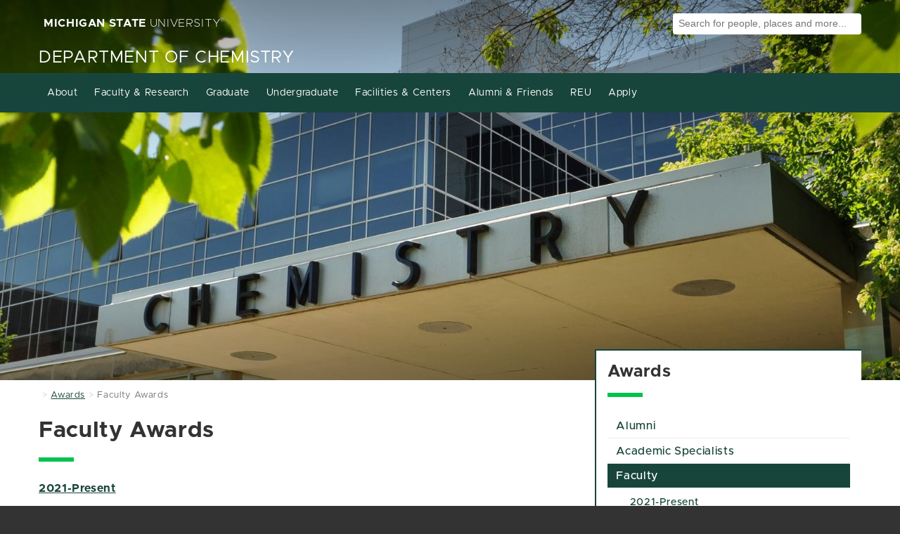

--- FILE ---
content_type: text/html; charset=utf-8
request_url: https://www.chemistry.msu.edu/awards/FacultyAwards/index.aspx
body_size: 8985
content:
<!DOCTYPE HTML><html lang="en">
   <head>
      <meta charset="UTF-8">
      <meta http-equiv="x-ua-compatible" content="ie=edge">
      <title>Faculty Awards</title>
      <link rel="canonical" href="https://www.chemistry.msu.edu/awards/FacultyAwards/index.aspx">
      <meta name="viewport" content="width=device-width, initial-scale=1, shrink-to-fit=no">
      

    <!-- Theme CSS shared by all sites -->
    <link id="siteCSS" rel="stylesheet" href="https://template.natsci.msu.edu/_resources/css/natsci-mura-cssgrid_v1_omnicms.min.css?date=4-3-2024">

    <!-- There needs to be a site property to include a custom CSS file per site. -->
    <!-- <link rel="stylesheet" href="Information%20Page_files/natsciCustomCSS.css"> -->

<style>
.newsListing__item .summary {
	overflow: hidden;
	white-space: normal;
	text-overflow: ellipsis;
	-webkit-line-clamp: 4;
	-webkit-box-orient: vertical;
	display: -webkit-box;
}
	
	.newsListing img{
		border-radius: 0 !important;
	}
	
	.newsListing__item{
		border: none;
		margin: 0;
	}
 .newsListing__item .image{
	float: none;
	padding: 0;
}
 .newsListing__item img{
  max-width: 100% !important;
  width: 100%;
}	
.mura-index.newsListing > div {
	display: grid;
	gap: 1rem;
	grid-template-columns: repeat(auto-fill, minmax(300px, 1fr));
}

.newsListing__item .date.releaseDate {
	font-size: 1.2rem;
	margin: 1rem 0;
}
	
.newsListing__item 	.title {
	font-size: 2rem;
	line-height: 2rem;
	margin: 1rem 0;
}
.newsListing__item .title a {
	text-decoration: none;
}
	.newsListing__item .title a:hover,
	.newsListing__item .title a:focus{
	text-decoration: underline;
}

	.newsListing__item .tags {
		display: none;
	}
</style>

    <!-- Theme JS shared by all sites -->
    <script src="https://template.natsci.msu.edu/_resources/js/natsci-mura-cssgrid_v1_omnicms.min.js" defer="defer"></script>

    <!-- System Alert -->
    <script src="https://template.natsci.msu.edu/_resources/js/systemAlert.js" defer="defer"></script>

    <!-- There needs to be a site property to include a custom JS file per site. -->
    <!-- <script src="Information%20Page_files/natsciCustomJS.js" defer="defer"></script> -->

	<!-- Ping Pixel Code -->
	<script async="async" src="https://explore.msu.edu/ping">/**/</script>

    <!-- Favicon-->
    <link rel="shortcut icon" href="https://template.natsci.msu.edu/_resources/images/favicon.ico">
    <!--
MMMMMMMMMMMMMMMMMMMMMMMMMMMMMMMMMMMMMMMMMMMMMMMMMMMMMMMMMMMMMMMMMMMMMMMMMMMMMMMMMMMMMMMMMMMMMMMMMMMM
MMMMMMMMMMMMMMMMMMMMMMMMMMMMMMMMMMMMMMMMMMMMMMWXK0OkxxddddddxkO0KNWMMMMMMMMMMMMMMMMMMMMMMMMMMMMMMMMM
MMMMMMMMMMMMMMMMMMMMMMMMMMMMMMMMMMMMMMMMWNKkdl:;'..............',;coxOXWMMMMMMMMMMMMMMMMMMMMMMMMMMMM
MMMMMMMMMMMMMMMMMMMMMMMMMMMMMMMMMMMMMWKxl;'...........................,oXMMMMMMMMMMMMMMMMMMMMMMMMMMM
MMMMMMMMMMMMMMMMMMMMMMMMMMMMMMMMMMW0d:'...............................'dNMMMMMMMMMMMMMMMMMMMMMMMMMMM
MMMMMMMMMMMMMMMMMMMMMMMMMMMMMMMMNkc'.................................'dNMMMMMMMMMMMMMMMMMMMMMMMMMMMM
MMMMMMMMMMMMMMMMMMMMMMMMMMMMMMNx:..................'',,,,,''........'oNMMMMMMMMMMMMMMMMMMMMMMMMMMMMM
MMMMMMMMMMMMMMMMMMMMMMMMMMMMWO:.............,:ldkkOO0OOOOOOOOkxdl:,'oXMMMMMMMMMMMMMMMMMMMMMMMMMMMMMM
MMMMMMMMMMMMMMMMMMMMMMMMMMMXo'..........,cdkOOXXdc:kXo,,;lx0XWMMMNK0NMMMMMMMMMMMMMMMMMMMMMMMMMMMMMMM
MMMMMMMMMMMMMMMMMMMMMMMMMMXl.........':xOk00c.o0c..dKc'lONMMMMMMMMMMMMMMMMMMMMMMMMMMMMMMMMMMMMMMMMMM
MMMMMMMMMMMMMMMMMMMMMMMMMNo........'ck0Kk,,xk,,kd'.d0coNMMMMMMMMMMMMMMMMMMMMMMMMMMMMMMMMMMMMMMMMMMMM
MMMMMMMMMMMMMMMMMMMMMMMMWk,.......;kXk;;dx:,dx:o0do0XOXMMMMMMMMMMMMMMMMMMMMMMMMMMMMMMMMMMMMMMMMMMMMM
MMMMMMMMMMMMMMMMMMMMMMMMXc.......c0kodxl;:xddKXKKOkkxxxxkO0XNMMMMMMMMMMMMMMMMMMMMMMMMMMMMMMMMMMMMMMM
MMMMMMMMMMMMMMMMMMMMMMMMO,......lKXkl::oxdONXko:,.........',:lxKWMMMMMMMMMMMMMMMMMMMMMMMMMMMMMMMMMMM
MMMMMMMMMMMMMMMMMMMMMMMMk'.....cK0ccooooONXx;..................'cONMMMMMMMMMMMMMMMMMMMMMMMMMMMMMMMMM
MMMMMMMMMMMMMMMMMMMMMMMMk'....'kN0dddoxXW0:......................'c0WMMMMMMMMMMMMMMMMMMMMMMMMMMMMMMM
MMMMMMMMMMMMMMMMMMMMMMMMO,....;0K:':okNWO;.........................;OWMMMMMMMMMMMMMMMMMMMMMMMMMMMMMM
MMMMMMMMMMMMMMMMMMMMMMMMK:....;0O;l0NWMK:...........................;0MMMMMMMMMMMMMMMMMMMMMMMMMMMMMM
MMMMMMMMMMMMMMMMMMMMMMMMNo....,O0kNMMMMx'.....................,;:;,..cKMMMMMMMMMMMMMMMMMMMMMMMMMMMMM
MMMMMMMMMMMMMMMMMMMMMMMMM0;....dNWMMMMWx'..................'cOXNNNKkc'lXMMMMMMMMMMMMMMMMMMMMMMMMMMMM
MMMMMMMMMMMMMMMMMMMMMMMMMWd'...cXMMMMMMO,...................:d0XWWMMNd,oNMMMMMMMMMMMMMMMMMMMMMMMMMMM
MMMMMMMMMMMMMMMMMMMMMMMMMMK:...;0MMMMMMNl.....................';:clOWXc.lXMMMMMMMMMMMMMMMMMMMMMMMMMM
MMMMMMMMMMMMMMMMMMMMMMMMMMWx'..,OMMMMMMMO,.........................dWNl..:0WMMMMMMMMMMMMMMMMMMMMMMMM
MMMMMMMMMMMMMMMMMMMMMMMMMMM0;..;0MMMMMMMNl.........................dWWKOxdkNMMMMMMMMMMMMMMMMMMMMMMMM
MMMMMMMMMMMMMMMMMMMMMMMMMMMK:..lNMMMMMMMMx'........................lNMMMMMMMMMMMMMMMMMMMMMMMMMMMMMMM
MMMMMMMMMMMMMMMMMMMMMMMMMMM0;.;OMMMMMMMMWx'..........''............cXMMMMMMMMMMMMMMMMMMMMMMMMMMMMMMM
MMMMMMMMMMMMMMMMMMMMMMMMMMNd.,kWMMMMMMMMXl...';:lddxO00x:'.........;0MMMMMMMMMMMMMMMMMMMMMMMMMMMMMMM
MMMMMMMMMMMMMMMMMMMMMMMMMNd;c0WMMMMMMMMMXkdkOKXWMMMMMMMMN0d:'......'xWMMMMMMMMMMMMMMMMMMMMMMMMMMMMMM
MMMMMMMMMMMMMMMMMMMMMMMMNOx0NMMMMMMMMMMMMMMMMMMMMMMMMMMMMMMWKxl,....cXMMMMMMMMMMMMMMMMMMMMMMMMMMMMMM
MMMMMMMMMMMMMMMMMMMMMMMMMMMMMMMMMMMMMMMMMMMMMMMMMMMMMMMMMMMMMMWXOdc,,OMMMMMMMMMMMMMMMMMMMMMMMMMMMMMM
MMMMMMMMMMMMMMMMMMMMMMMMMMMMMMMMMMMMMMMMMMMMMMMMMMMMMMMMMMMMMMMMMMWXOKMMMMMMMMMMMMMMMMMMMMMMMMMMMMMM
WWWWWWWWWWWWWWWWWWWWWWWWWWWWWWWWWWWWWWWWWWWWWWWWWWWWWWWWWWWWWWWWWWWWWWWWWWWWWWWWWWWWWWWWWWWWWWWWWWWW
dddddddddddddddddddddddddddddddddddddddddddddddddddddddddddddddddddddddddddddddddddddddddddddddddddd
cccccccccccccccccccccccccccccccccccccccccccccccccccccccccccccccccccccccccccccccccccccccccccccccccccc
cccccccccccccccccccccccccccccccccccccccccccccccccccccccccccccccccccccccccccccccccccccccccccccccccccc
ccccclllcccccccccccclllccccccccccccccccccccccccccccccccccccccloooolccccccccccccccccccccccccldxdocccc
cccco0XX0dcccccccccxKXKdccccccccccccccccccccokkkocccccccccdOKXNNNNXKOkocccccccccccccccccccckWMWOcccc
ccc:dXMMMNOlccccccckWMNxccccccccccccccccccc:xNMWkccccccclONMWX000KXWMWKocccccccccccccccccccokOkdcccc
ccccdXMMMMWXxcccccckWMNxccccldxxkkkxdoccccld0WMMKxxxxdccxNMW0lcccclokkocccccccldxkkkxdoccccldxxlcccc
ccccdXMMXKWMW0occcckWMNxcccoKWMMWWMMWN0dccxNMMMMMMMMM0l:xWMMKdlcccccccccccccd0NWMMWMMWN0dccxNMWkcccc
ccccdXMMOokNMMXxlcckWMNxccclxOkxddxOXMMXdcld0WMMKxxxxdcclOWMMWXKOkxdlccccclOWMWKkxdxkKX0occxNMWkcccc
ccccdXMMOccdKWMW0ockWMNxccccclddxxdokNMMOcccxNMWkcccccccccdOKXNWMMMWN0xlccOWMWklcccccclccccxNMWkcccc
ccccdXMMOccclkXMMXkOWMNxcclxKNWNXXXXNWMMOcccxNMWkcccccccccccclodxk0XWMWOllKMMKo:cccccccccccxNMWkcccc
ccccdXMMOccccco0WMWWMMNx:cOWMNOollloxNMMOcccxNMWkccccccccloccccccccoKMMXoc0MMNdccccccccccccxNMWkcccc
ccc:dXMMOcccccccxXMMMMNx:l0MMXdcccclONMMOcccxNMM0ollllclxXN0kdolllokNMMKo:dXMMXkolcloxOklccxNMWkcccc
ccc:dXMMOccccccccoOWMMNxccdXMMN0OO0XNWMMOcccoKMMWNXXNOllxKNMMWNXXXNWMW0occco0NMMNXKXNWMXxccxNMWkcccc
cccclk00dccccccccccdO0OocccoxOKKK0Oxdk00dccccok0KKKK0dccccoxk0KKKK0OkdcccccccokOKKXKKOxocccoO0Odcccc
cccccccccccccccccccccccccccccccccccccccccccccccccccccccccccccccccccccccccccccccccccccccccccccccccccc
cccccccccccccccccccccccccccccccccccccccccccccccccccccccccccccccccccccccccccccccccccccccccccccccccccc
cccccccccccccccccccccccccccccccccccccccccccccccccccccccccccccccccccccccccccccccccccccccccccccccccccc
-->

	<link rel="stylesheet" href="https://template.natsci.msu.edu/_resources/css/oustyles.css" />
<!-- Insert google analytics here -->
<!-- Global site tag (gtag.js) - Google Analytics -->
<!-- Jesse is testing -->
<script async src="https://www.googletagmanager.com/gtag/js?id=G-SGMS8FNDN6"></script>
<script>
  window.dataLayer = window.dataLayer || [];
  function gtag(){dataLayer.push(arguments);}
  gtag('js', new Date());

  gtag('config', 'G-SGMS8FNDN6');
</script>

      <meta property="og:title" content="Faculty Awards">
      <meta property="og:url" content="https://www.chemistry.msu.edu/awards/FacultyAwards/index.aspx">
      <meta property="og:description" content="">
      <meta property="og:type" content="website">
      <meta property="og:updated_time" content="2024-05-13T09:37:20.256856454-07:00">
      <meta name="twitter:card" content="summary_large_image">
      <meta name="twitter:url" content="https://www.chemistry.msu.edu/awards/FacultyAwards/index.aspx">
      <meta name="twitter:title" content="Faculty Awards">
      <meta name="twitter:description" content="">
   </head>
   <body id="FacultyAwards" class="sectionFront"><!--this is sitebodycode.inc -->

<!-- Start accessibility tools toggle
This should appear on every page-->
<section aria-label="Accessibility Tools Toggle">
    <a href="#" class="zDepth1" id="AccessibilityToolsButton-Mobile" onclick="toggleAccessibilityTools()"
        style="display: none;"><span class="fa fa-universal-access" aria-hidden="true"></span><span
            class="sr-only">Toggle Accessibility Tools</span></a>
</section>
<!-- End accessibility tools toggle-->

<!-- Start Accessibility Toolbar
The Accessibility Toolbar is a custom toolbar developed by NatSci. It should appear on every page. -->
<section aria-label="Accessibility Toolbar">
    <div id="AccessibilityToolsWrapper">
        <a href="#" id="AccessibilityToolsButton" onclick="toggleAccessibilityTools()">Display Accessibility
            Tools</a>
        <div id="AccessibilityTools" class="accessibilityTools">
            <div>
                <h2>Accessibility Tools</h2>
                <div class="accessibilityToolsOptionsContainer">
                    <div class="accessibilityToolsOption">
                        <svg xmlns="http://www.w3.org/2000/svg" viewBox="0 0 576 512" aria-hidden="true">
                            <!-- Font Awesome Free 5.15.4 by @fontawesome - https://fontawesome.com License - https://fontawesome.com/license/free (Icons: CC BY 4.0, Fonts: SIL OFL 1.1, Code: MIT License) -->
                            <path
                                d="M528 0H48C21.5 0 0 21.5 0 48v320c0 26.5 21.5 48 48 48h192l-16 48h-72c-13.3 0-24 10.7-24 24s10.7 24 24 24h272c13.3 0 24-10.7 24-24s-10.7-24-24-24h-72l-16-48h192c26.5 0 48-21.5 48-48V48c0-26.5-21.5-48-48-48zm-16 352H64V64h448v288z">
                            </path>
                        </svg>
                        <h3>Grayscale</h3>
                        <label class="switch">
                            <span class="accessibilityLabel">Grayscale</span>
                            <input type="checkbox" id="AccessibilityToolsGrayscale" class="accessibilityToggles"
                                data-cookieandclass="accessibilityTools-grayscale">
                            <span class="slider"></span>
                        </label>
                    </div>
                    <div class="accessibilityToolsOption">
                        <svg xmlns="http://www.w3.org/2000/svg" viewBox="0 0 512 512" aria-hidden="true">
                            <!-- Font Awesome Free 5.15.4 by @fontawesome - https://fontawesome.com License - https://fontawesome.com/license/free (Icons: CC BY 4.0, Fonts: SIL OFL 1.1, Code: MIT License) -->
                            <path
                                d="M326.612 185.391c59.747 59.809 58.927 155.698.36 214.59-.11.12-.24.25-.36.37l-67.2 67.2c-59.27 59.27-155.699 59.262-214.96 0-59.27-59.26-59.27-155.7 0-214.96l37.106-37.106c9.84-9.84 26.786-3.3 27.294 10.606.648 17.722 3.826 35.527 9.69 52.721 1.986 5.822.567 12.262-3.783 16.612l-13.087 13.087c-28.026 28.026-28.905 73.66-1.155 101.96 28.024 28.579 74.086 28.749 102.325.51l67.2-67.19c28.191-28.191 28.073-73.757 0-101.83-3.701-3.694-7.429-6.564-10.341-8.569a16.037 16.037 0 0 1-6.947-12.606c-.396-10.567 3.348-21.456 11.698-29.806l21.054-21.055c5.521-5.521 14.182-6.199 20.584-1.731a152.482 152.482 0 0 1 20.522 17.197zM467.547 44.449c-59.261-59.262-155.69-59.27-214.96 0l-67.2 67.2c-.12.12-.25.25-.36.37-58.566 58.892-59.387 154.781.36 214.59a152.454 152.454 0 0 0 20.521 17.196c6.402 4.468 15.064 3.789 20.584-1.731l21.054-21.055c8.35-8.35 12.094-19.239 11.698-29.806a16.037 16.037 0 0 0-6.947-12.606c-2.912-2.005-6.64-4.875-10.341-8.569-28.073-28.073-28.191-73.639 0-101.83l67.2-67.19c28.239-28.239 74.3-28.069 102.325.51 27.75 28.3 26.872 73.934-1.155 101.96l-13.087 13.087c-4.35 4.35-5.769 10.79-3.783 16.612 5.864 17.194 9.042 34.999 9.69 52.721.509 13.906 17.454 20.446 27.294 10.606l37.106-37.106c59.271-59.259 59.271-155.699.001-214.959z">
                            </path>
                        </svg>
                        <h3>Highlight Links</h3>
                        <label class="switch">
                            <span class="accessibilityLabel">Highlight Links</span>
                            <input type="checkbox" id="AccessibilityToolsHightLinks" class="accessibilityToggles"
                                data-cookieandclass="accessibilityTools-highlightLinks">
                            <span class="slider"></span>
                        </label>
                    </div>
                    <div class="accessibilityToolsOption">
                        <svg xmlns="http://www.w3.org/2000/svg" viewBox="0 0 512 512" aria-hidden="true">
                            <!-- Font Awesome Free 5.15.4 by @fontawesome - https://fontawesome.com License - https://fontawesome.com/license/free (Icons: CC BY 4.0, Fonts: SIL OFL 1.1, Code: MIT License) -->
                            <path
                                d="M8 256c0 136.966 111.033 248 248 248s248-111.034 248-248S392.966 8 256 8 8 119.033 8 256zm248 184V72c101.705 0 184 82.311 184 184 0 101.705-82.311 184-184 184z">
                            </path>
                        </svg>
                        <h3>Change Contrast</h3>
                        <label class="switch">
                            <span class="accessibilityLabel">Change Contrast</span>
                            <input type="checkbox" id="AccessibilityToolsContrast" class="accessibilityToggles"
                                data-cookieandclass="accessibilityTools-contrast">
                            <span class="slider"></span>
                        </label>
                    </div>
                    <div class="accessibilityToolsOption">
                        <svg xmlns="http://www.w3.org/2000/svg" viewBox="0 0 576 512" aria-hidden="true">
                            <!-- Font Awesome Free 5.15.4 by @fontawesome - https://fontawesome.com License - https://fontawesome.com/license/free (Icons: CC BY 4.0, Fonts: SIL OFL 1.1, Code: MIT License) -->
                            <path
                                d="M304 32H16A16 16 0 0 0 0 48v96a16 16 0 0 0 16 16h32a16 16 0 0 0 16-16v-32h56v304H80a16 16 0 0 0-16 16v32a16 16 0 0 0 16 16h160a16 16 0 0 0 16-16v-32a16 16 0 0 0-16-16h-40V112h56v32a16 16 0 0 0 16 16h32a16 16 0 0 0 16-16V48a16 16 0 0 0-16-16zm256 336h-48V144h48c14.31 0 21.33-17.31 11.31-27.31l-80-80a16 16 0 0 0-22.62 0l-80 80C379.36 126 384.36 144 400 144h48v224h-48c-14.31 0-21.32 17.31-11.31 27.31l80 80a16 16 0 0 0 22.62 0l80-80C580.64 386 575.64 368 560 368z">
                            </path>
                        </svg>
                        <h3>Increase Text Size</h3>
                        <label class="switch">
                            <span class="accessibilityLabel">Increase Text Size</span>
                            <input type="checkbox" id="AccessibilityToolsTextSize" class="accessibilityToggles"
                                data-cookieandclass="accessibilityTools-textSize">
                            <span class="slider"></span>
                        </label>
                    </div>
                    <div class="accessibilityToolsOption">
                        <svg xmlns="http://www.w3.org/2000/svg" viewBox="0 0 448 512" aria-hidden="true">
                            <!-- Font Awesome Free 5.15.4 by @fontawesome - https://fontawesome.com License - https://fontawesome.com/license/free (Icons: CC BY 4.0, Fonts: SIL OFL 1.1, Code: MIT License) -->
                            <path
                                d="M432 32H16A16 16 0 0 0 0 48v80a16 16 0 0 0 16 16h32a16 16 0 0 0 16-16v-16h120v112h-24a16 16 0 0 0-16 16v32a16 16 0 0 0 16 16h128a16 16 0 0 0 16-16v-32a16 16 0 0 0-16-16h-24V112h120v16a16 16 0 0 0 16 16h32a16 16 0 0 0 16-16V48a16 16 0 0 0-16-16zm-68.69 260.69C354 283.36 336 288.36 336 304v48H112v-48c0-14.31-17.31-21.32-27.31-11.31l-80 80a16 16 0 0 0 0 22.62l80 80C94 484.64 112 479.64 112 464v-48h224v48c0 14.31 17.31 21.33 27.31 11.31l80-80a16 16 0 0 0 0-22.62z">
                            </path>
                        </svg>
                        <h3>Increase Letter Spacing</h3>
                        <label class="switch">
                            <span class="accessibilityLabel">Increase Letter Spacing</span>
                            <input type="checkbox" id="AccessibilityToolsLetterSpacing" class="accessibilityToggles"
                                data-cookieandclass="accessibilityTools-letterSpacing">
                            <span class="slider"></span>
                        </label>
                    </div>
                   <div class="accessibilityToolsOption">
                        <svg xmlns="http://www.w3.org/2000/svg" viewBox="0 0 448 512">
                            <!-- Font Awesome Free 5.15.4 by @fontawesome - https://fontawesome.com License - https://fontawesome.com/license/free (Icons: CC BY 4.0, Fonts: SIL OFL 1.1, Code: MIT License) -->
                            <path d="M448 360V24c0-13.3-10.7-24-24-24H96C43 0 0 43 0 96v320c0 53 43 96 96 96h328c13.3 0 24-10.7 24-24v-16c0-7.5-3.5-14.3-8.9-18.7-4.2-15.4-4.2-59.3 0-74.7 5.4-4.3 8.9-11.1 8.9-18.6zM128 134c0-3.3 2.7-6 6-6h212c3.3 0 6 2.7 6 6v20c0 3.3-2.7 6-6 6H134c-3.3 0-6-2.7-6-6v-20zm0 64c0-3.3 2.7-6 6-6h212c3.3 0 6 2.7 6 6v20c0 3.3-2.7 6-6 6H134c-3.3 0-6-2.7-6-6v-20zm253.4 250H96c-17.7 0-32-14.3-32-32 0-17.6 14.4-32 32-32h285.4c-1.9 17.1-1.9 46.9 0 64z"/>
                        </svg>                        
                        <h3>Readability Bar</h3>
                        <label class="switch">
                            <span class="accessibilityLabel">Readability Bar</span>
                            <input type="checkbox" id="AccessibilityToolsReadabilityBar" class="accessibilityToggles" data-cookieAndClass="accessibilityTools-readabilityBar">
                            <span class="slider"></span>
                        </label>
                    </div>
                    <div class="accessibilityToolsOption">
                        <svg xmlns="http://www.w3.org/2000/svg" viewBox="0 0 448 512" aria-hidden="true">
                            <!-- Font Awesome Free 5.15.4 by @fontawesome - https://fontawesome.com License - https://fontawesome.com/license/free (Icons: CC BY 4.0, Fonts: SIL OFL 1.1, Code: MIT License) -->
                            <path
                                d="M432 416h-23.41L277.88 53.69A32 32 0 0 0 247.58 32h-47.16a32 32 0 0 0-30.3 21.69L39.41 416H16a16 16 0 0 0-16 16v32a16 16 0 0 0 16 16h128a16 16 0 0 0 16-16v-32a16 16 0 0 0-16-16h-19.58l23.3-64h152.56l23.3 64H304a16 16 0 0 0-16 16v32a16 16 0 0 0 16 16h128a16 16 0 0 0 16-16v-32a16 16 0 0 0-16-16zM176.85 272L224 142.51 271.15 272z">
                            </path>
                        </svg>
                        <h3>Dyslexia Friendly Font</h3>
                        <label class="switch">
                            <span class="accessibilityLabel">Dyslexia Friendly Font</span>
                            <input type="checkbox" id="AccessibilityToolsDyslexiaFriendlyFont"
                                class="accessibilityToggles"
                                data-cookieandclass="accessibilityTools-dyslexiaFriendly">
                            <span class="slider"></span>
                        </label>
                    </div>
                    <div class="accessibilityToolsOption">
                        <svg xmlns="http://www.w3.org/2000/svg" viewBox="0 0 320 512" aria-hidden="true">
                            <!-- Font Awesome Free 5.15.4 by @fontawesome - https://fontawesome.com License - https://fontawesome.com/license/free (Icons: CC BY 4.0, Fonts: SIL OFL 1.1, Code: MIT License) -->
                            <path
                                d="M302.189 329.126H196.105l55.831 135.993c3.889 9.428-.555 19.999-9.444 23.999l-49.165 21.427c-9.165 4-19.443-.571-23.332-9.714l-53.053-129.136-86.664 89.138C18.729 472.71 0 463.554 0 447.977V18.299C0 1.899 19.921-6.096 30.277 5.443l284.412 292.542c11.472 11.179 3.007 31.141-12.5 31.141z">
                            </path>
                        </svg>
                        <h3>Increase Cursor Size</h3>
                        <label class="switch">
                            <span class="accessibilityLabel">Increase Cursor Size</span>
                            <input type="checkbox" id="AccessibilityToolsCursorSize" class="accessibilityToggles"
                                data-cookieandclass="accessibilityTools-cursorSize">
                            <span class="slider"></span>
                        </label>
                    </div>
                </div>
            </div>
            <button id="AccessibilityToolsButtonClose" class="btn btn-green">Close Accessibility Tools</button>
        </div>
    </div>
    <div id="Skip">
        <a href="#MainContent">Skip to main content</a>
    </div>
</section>
<!-- End Accessibility Toolbar -->
      <section class="heroBanner heroBanner-sectionFront" style="background: url(https://www.chemistry.msu.edu/_assets/_images/theme/Chem.spring.2.jpg) no-repeat 50% 0;" aria-label="Site Header"><header class="header" style="">
   <div class="wrapper-1170MaxWidth">
      <div class="header__msuMasthead"><a class="header__link" href="https://www.msu.edu/"><span class="fa fa-spartanHelmet header__icon" aria-hidden="true"></span><span class="header__universityNameContainer"><span class="bold">MICHIGAN STATE</span><span class="thin">&nbsp;UNIVERSITY</span></span></a></div>
      <div class="header__msuSearchTool" role="search">
         <div class="header__msuSearchBox">
            <form class="header__msuSearchForm" action="https://u.search.msu.edu/index.php" method="get"><input type="hidden" name="client" value="Department of Chemistry"><input type="hidden" name="sitesearch" value="https://www.chemistry.msu.edu/"><input name="analytics" type="hidden" value="GTM-MSU-UA-2377868-37"><label class="sr-only" for="SearchBox">Search Tool</label><input class="header__msuSearchInput" name="q" placeholder="Search for people, places and more..." id="SearchBox"><button class="header__msuSearchButton" type="submit"><span class="fa fa-search" aria-hidden="true"></span><span class="sr-only">Search</span></button></form>
         </div>
      </div>
      <div class="header__collegeMasthead">
         <div class="header__collegeName header__collegeName-withDeptName"><a class="header__collegeLink" href="https://natsci.msu.edu">College of <span class="bold">Natural Science</span></a></div>
         <div class="header__departmentName"><a class="header__departmentLink" href="/" title="Site Name">Department of Chemistry</a></div>
      </div>
   </div>
</header><div id="NAV-primaryNav" class="NAV-primarynav">
   <div class="NAV-navWrap">
      <nav class="NAV-primaryNav__container" id="NAV-topNavList" aria-label="Primary"><button type="button" id="NAV-topNavToggle" class="NAV-icon NAV-primarynav__toggle" aria-label="Expand and collapse primary site navigation" data-toggle="collapse" data-target="#topNavList" onclick="mobileNavToggle()"><span class="NAV-primarynav__bar NAV-primarynav__bar-1"></span><span class="NAV-primarynav__bar NAV-primarynav__bar-2"></span><span class="NAV-primarynav__bar NAV-primarynav__bar-3"></span></button><div class="wrapper-1170MaxWidth"><ul id="NAV-PrimaryNav" class="NAV-primaryNav__menu"><li class="NAV-primaryNav__search"><div class="NAV-searchContainer"><form class="header__msuSearchForm" action="https://u.search.msu.edu/index.php" method="get"><label class="sr-only" for="SearchBox">Search Tool</label><input type="text" placeholder="Search for people, places and more..." name="search" id="SearchBoxMobile"><button class="mobile__msuSearchButton" type="submit"><span class="NAV-primaryNav__searchIcon fa fa-search" aria-hidden="true"></span><span class="sr-only">Search</span></button></form></div></li><li class="NAV-primaryNav__menuItem has__dropdown"><a href="/about/index.aspx" class="NAV-primaryNav__link">About</a><button class="NAV-primaryNav__menuItemButton" aria-label="Expand or collapse sub menu"><span class="NAV-primaryNav__menuItemCaret fa fa-chevron-right" aria-hidden="true" aria-label="Open sub menu"></span></button><ul class="NAV-primaryNav__subMenu" aria-expanded="false"><li class="NAV-primaryNav__subMenuItem"><a href="/_assets/_files/dept/ChemistryBylaws.pdf" target="_blank" class="NAV-primaryNav__subMenuLink">Bylaws</a><li class="NAV-primaryNav__subMenuItem"><a href="https://directory.natsci.msu.edu/Directory/Directory/Department/11" class="NAV-primaryNav__subMenuLink">Contact Us</a><li class="NAV-primaryNav__subMenuItem"><a href="/directory/index.aspx" class="NAV-primaryNav__subMenuLink">Directory</a></li><li class="NAV-primaryNav__subMenuItem"><a href="/about/fostering-diversity.aspx" class="NAV-primaryNav__subMenuLink">Fostering Diversity</a><li class="NAV-primaryNav__subMenuItem"><a href="/alumni-friends/giving-to-chemistry/index.aspx" class="NAV-primaryNav__subMenuLink">Giving to Chemistry</a></li><li class="NAV-primaryNav__subMenuItem"><a href="/news/index.aspx" class="NAV-primaryNav__subMenuLink">News</a></li><li class="NAV-primaryNav__subMenuItem"><a href="/directory/office-services.aspx" class="NAV-primaryNav__subMenuLink">Office Services</a><li class="NAV-primaryNav__subMenuItem"><a href="/_assets/_files/dept/CEM%20RPT%20Policies%20.pdf" target="_blank" class="NAV-primaryNav__subMenuLink">RPT Polices &amp; Procedures</a></ul></li><li class="NAV-primaryNav__menuItem has__dropdown"><a href="/faculty-research/index.aspx" class="NAV-primaryNav__link">Faculty &amp; Research</a><button class="NAV-primaryNav__menuItemButton" aria-label="Expand or collapse sub menu"><span class="NAV-primaryNav__menuItemCaret fa fa-chevron-right" aria-hidden="true" aria-label="Open sub menu"></span></button><ul class="NAV-primaryNav__subMenu" aria-expanded="false"><li class="NAV-primaryNav__subMenuItem"><a href="https://www.chemistry.msu.edu/directory/index.aspx?group=1119" class="NAV-primaryNav__subMenuLink">Academic Specialists</a><li class="NAV-primaryNav__subMenuItem"><a href="/awards/FacultyAwards/index.aspx" class="NAV-primaryNav__subMenuLink">Awards</a></li><li class="NAV-primaryNav__subMenuItem"><a href="https://natsci.msu.edu/faculty-staff/policies-procedures/" class="NAV-primaryNav__subMenuLink">CNS Faculty Development/Policies</a><li class="NAV-primaryNav__subMenuItem"><a href="/faculty-research/emeritus-faculty/index.aspx" class="NAV-primaryNav__subMenuLink">Emeritus Faculty</a></li><li class="NAV-primaryNav__subMenuItem"><a href="/faculty-research/faculty-members/index.aspx" class="NAV-primaryNav__subMenuLink">Faculty Members</a></li><li class="NAV-primaryNav__subMenuItem"><a href="/faculty-research/lectureships/index.aspx" class="NAV-primaryNav__subMenuLink">Lectureships</a></li><li class="NAV-primaryNav__subMenuItem"><a href="/_assets/_files/faculty/CEM%20Mentoring%20Plan.pdf" class="NAV-primaryNav__subMenuLink">Mentoring Policy (PDF)</a><li class="NAV-primaryNav__subMenuItem"><a href="/faculty-research/portraits/index.aspx" class="NAV-primaryNav__subMenuLink">Portraits</a></li><li class="NAV-primaryNav__subMenuItem"><a href="/faculty-research/research-areas/index.aspx" class="NAV-primaryNav__subMenuLink">Research Areas</a></li><li class="NAV-primaryNav__subMenuItem"><a href="/faculty-research/research-interests/index.aspx" class="NAV-primaryNav__subMenuLink">Research Interests</a></li></ul></li><li class="NAV-primaryNav__menuItem has__dropdown"><a href="/graduate-program/index.aspx" class="NAV-primaryNav__link">Graduate</a><button class="NAV-primaryNav__menuItemButton" aria-label="Expand or collapse sub menu"><span class="NAV-primaryNav__menuItemCaret fa fa-chevron-right" aria-hidden="true" aria-label="Open sub menu"></span></button><ul class="NAV-primaryNav__subMenu" aria-expanded="false"><li class="NAV-primaryNav__subMenuItem"><a href="/graduate-program/current-students/index.aspx" class="NAV-primaryNav__subMenuLink">Current Students</a></li><li class="NAV-primaryNav__subMenuItem"><a href="/graduate-program/prospective-students/index.aspx" class="NAV-primaryNav__subMenuLink">Prospective Students</a></li></ul></li><li class="NAV-primaryNav__menuItem has__dropdown"><a href="/undergraduate-program/index.aspx" class="NAV-primaryNav__link">Undergraduate</a><button class="NAV-primaryNav__menuItemButton" aria-label="Expand or collapse sub menu"><span class="NAV-primaryNav__menuItemCaret fa fa-chevron-right" aria-hidden="true" aria-label="Open sub menu"></span></button><ul class="NAV-primaryNav__subMenu" aria-expanded="false"><li class="NAV-primaryNav__subMenuItem"><a href="/undergraduate-program/academic-programs.aspx" class="NAV-primaryNav__subMenuLink">Academic Programs</a><li class="NAV-primaryNav__subMenuItem"><a href="/awards/UndergraduateStudentsAwards/index.aspx" class="NAV-primaryNav__subMenuLink">Awards</a></li><li class="NAV-primaryNav__subMenuItem"><a href="https://portal.chemistry.msu.edu/cemscores" class="NAV-primaryNav__subMenuLink">CEMscores</a><li class="NAV-primaryNav__subMenuItem"><a href="/undergraduate-program/clubs-organizations.aspx" class="NAV-primaryNav__subMenuLink">Clubs &amp; Organizations</a><li class="NAV-primaryNav__subMenuItem"><a href="https://uhw.msu.edu/health-and-wellbeing-services/mental-health-and-trauma-support/caps" target="_blank" class="NAV-primaryNav__subMenuLink">Counseling Services</a><li class="NAV-primaryNav__subMenuItem"><a href="/courses/index.aspx" class="NAV-primaryNav__subMenuLink">Courses</a></li><li class="NAV-primaryNav__subMenuItem"><a href="https://overrides.natsci.msu.edu/" class="NAV-primaryNav__subMenuLink">Course Override Form</a><li class="NAV-primaryNav__subMenuItem"><a href="/undergraduate-program/lost-found.aspx" class="NAV-primaryNav__subMenuLink">Lost &amp; Found</a><li class="NAV-primaryNav__subMenuItem"><a href="https://maps.msu.edu/" class="NAV-primaryNav__subMenuLink">Maps &amp; Bus Routes</a><li class="NAV-primaryNav__subMenuItem"><a href="/undergraduate-program/research-opportunities.aspx" class="NAV-primaryNav__subMenuLink">Research Opportunities</a><li class="NAV-primaryNav__subMenuItem"><a href="https://olin.msu.edu/" class="NAV-primaryNav__subMenuLink">Student Health Services</a><li class="NAV-primaryNav__subMenuItem"><a href="/undergraduate-program/tutoring-information.aspx" class="NAV-primaryNav__subMenuLink">Tutoring Information</a></ul></li><li class="NAV-primaryNav__menuItem has__dropdown"><a href="/facilities-centers/index.aspx" class="NAV-primaryNav__link">Facilities &amp; Centers</a><button class="NAV-primaryNav__menuItemButton" aria-label="Expand or collapse sub menu"><span class="NAV-primaryNav__menuItemCaret fa fa-chevron-right" aria-hidden="true" aria-label="Open sub menu"></span></button><ul class="NAV-primaryNav__subMenu" aria-expanded="false"><li class="NAV-primaryNav__subMenuItem"><a href="/facilities-centers/chemistry-facilities.aspx" class="NAV-primaryNav__subMenuLink">Chemistry Facilities</a><li class="NAV-primaryNav__subMenuItem"><a href="https://natsci.msu.edu/research/research-centers-facilities.aspx" class="NAV-primaryNav__subMenuLink">MSU Research Centers and Facilities</a><li class="NAV-primaryNav__subMenuItem"><a href="/directory/office-services.aspx" class="NAV-primaryNav__subMenuLink">Office Services</a></ul></li><li class="NAV-primaryNav__menuItem has__dropdown"><a href="/alumni-friends/index.aspx" class="NAV-primaryNav__link">Alumni &amp; Friends</a><button class="NAV-primaryNav__menuItemButton" aria-label="Expand or collapse sub menu"><span class="NAV-primaryNav__menuItemCaret fa fa-chevron-right" aria-hidden="true" aria-label="Open sub menu"></span></button><ul class="NAV-primaryNav__subMenu" aria-expanded="false"><li class="NAV-primaryNav__subMenuItem"><a href="https://natsci.msu.edu/alumni-friends/stay-connected/alumni-update.aspx" class="NAV-primaryNav__subMenuLink">Address Update</a><li class="NAV-primaryNav__subMenuItem"><a href="/awards/AlumniAwards/index.aspx" class="NAV-primaryNav__subMenuLink">Awards</a></li><li class="NAV-primaryNav__subMenuItem"><a href="/alumni-friends/chemical-genealogy.aspx" class="NAV-primaryNav__subMenuLink">Chemical Genealogy</a><li class="NAV-primaryNav__subMenuItem"><a href="https://natsci.msu.edu/alumni-friends/stay-connected/index.aspx" class="NAV-primaryNav__subMenuLink">CNS Stay Connected</a><li class="NAV-primaryNav__subMenuItem"><a href="/alumni-friends/giving-to-chemistry/index.aspx" class="NAV-primaryNav__subMenuLink">Giving To Chemistry</a></li><li class="NAV-primaryNav__subMenuItem"><a href="https://natsci.msu.edu/publications/chemistry.aspx" class="NAV-primaryNav__subMenuLink">Newsletters</a></ul></li><li class="NAV-primaryNav__menuItem has__dropdown"><a href="/reu/index.aspx" class="NAV-primaryNav__link">REU</a><button class="NAV-primaryNav__menuItemButton" aria-label="Expand or collapse sub menu"><span class="NAV-primaryNav__menuItemCaret fa fa-chevron-right" aria-hidden="true" aria-label="Open sub menu"></span></button><ul class="NAV-primaryNav__subMenu" aria-expanded="false"><li class="NAV-primaryNav__subMenuItem"><a href="/reu/overview.aspx" class="NAV-primaryNav__subMenuLink">Overview</a><li class="NAV-primaryNav__subMenuItem"><a href="/reu/projects.aspx" class="NAV-primaryNav__subMenuLink">Projects</a><li class="NAV-primaryNav__subMenuItem"><a href="/reu/summer-activities.aspx" class="NAV-primaryNav__subMenuLink">Summer Activities</a><li class="NAV-primaryNav__subMenuItem"><a href="/reu/application-process.aspx" class="NAV-primaryNav__subMenuLink">Application Process</a></ul></li><li class="NAV-primaryNav__menuItem"><a href="https://www.chemistry.msu.edu/graduate-program/prospective-students/how-to-apply/index.aspx" class="NAV-primaryNav__link">Apply</a></ul></div>
      </nav>
   </div>
</div></section>
      <main id="MainContent" class="mainContent">
         <div class="wrapper-1170MaxWidth">
            <div class="mainContent__mainCol mainContent__sideCol-true">
               <nav aria-label="Breadcrumb">
                  <ol itemscope="" itemtype="http://schema.org/BreadcrumbList" id="crumblist" class="mura-breadcrumb breadcrumb">
                     <li itemprop="itemListElement" itemscope="" itemtype="http://schema.org/ListItem" class="first breadcrumb-item"><a href="https://www.chemistry.msu.edu/" itemprop="item"><span class="fa fa-home fa-lg" aria-hidden="true"></span><span itemprop="name"><span class="sr-only">Home</span></span></a><meta itemprop="position" content="1">
                     </li>
                     <li itemprop="itemListElement" itemscope="" itemtype="http://schema.org/ListItem" class="breadcrumb-item"><a itemprop="item" href="https://www.chemistry.msu.edu/awards/"><span itemprop="name">Awards</span></a><meta itemprop="position" content="2">
                     </li>
                     <li itemprop="itemListElement" itemscope="" itemtype="http://schema.org/ListItem" class="breadcrumb-item"><span itemprop="name">Faculty Awards</span><meta itemprop="position" content="2">
                     </li>
                  </ol>
               </nav>
               <h1 class="mura-page-title pageTitle">Faculty Awards</h1>
               <div class="mura-body mainColContent">
                  <p><a href="/awards/FacultyAwards/2021-2030.aspx">2021-Present</a></p>
                  
                  <p><a href="/awards/FacultyAwards/2016-2020.aspx">2016-2020</a></p>
                  
                  <p><a href="/awards/FacultyAwards/2011-2015.aspx">2011-2015</a></p>
                  
                  <p><a href="/awards/FacultyAwards/2006-2010.aspx">2006-2010</a></p>
                  
                  <p><a href="/awards/FacultyAwards/2001-2005.aspx">2001-2005</a></p>
                  
                  <p><a href="/awards/FacultyAwards/1996-2000.aspx">1996-2000</a></p>
                  
                  <p><a href="/awards/FacultyAwards/1991-1995.aspx">1991-1995</a></p>
                  
                  <p><a href="/awards/FacultyAwards/prior-to-1990.aspx">Prior to 1990</a></p>
               </div>
            </div>
            <div class="mainContent__sideCol">
               <div class="mainContent__displayObjectContainer">
                  <nav id="sideNavMultilevel" class="mainContent__sideNav" aria-label="Secondary">
                     <h2 class="mainContent__sideNavTitle">Awards</h2><ul class="nav"><li class="nav-item" ><a href="/awards/AlumniAwards/index.aspx">Alumni</a></li><li class="nav-item" ><a href="/awards/AcademicSpecialistsAwards/index.aspx">Academic Specialists</a></li><li class="nav-item hasChild" ><a href="/awards/FacultyAwards/index.aspx">Faculty</a><ul class="nav"><li class="nav-item" ><a href="/awards/FacultyAwards/2021-2030.aspx">2021-Present</a></li><li class="nav-item" ><a href="/awards/FacultyAwards/2016-2020.aspx">2011-2020</a></li><li class="nav-item" ><a href="/awards/FacultyAwards/2011-2015.aspx">2011-2015</a></li><li class="nav-item" ><a href="/awards/FacultyAwards/2006-2010.aspx">2006-2010</a></li><li class="nav-item" ><a href="/awards/FacultyAwards/2001-2005.aspx">2001-2005</a></li><li class="nav-item" ><a href="/awards/FacultyAwards/1996-2000.aspx">1996-2000</a></li><li class="nav-item" ><a href="/awards/FacultyAwards/1991-1995.aspx">1991-1995</a></li><li class="nav-item" ><a href="/awards/FacultyAwards/prior-to-1990.aspx">Prior to 1990</a></li></ul></li><li class="nav-item" ><a href="/awards/GraduateStudentsAwards/index.aspx">Graduate Students</a></li><li class="nav-item" ><a href="/awards/StaffAwards/index.aspx">Staff</a></li><li class="nav-item" ><a href="/awards/UndergraduateStudentsAwards/index.aspx">Undergraduate Students</a></li></ul></nav>
                  <div class="mainContent__sideContentRegion"></div>
               </div>
            </div>
         </div>
      </main><footer>
   <section class="departmentFooter discoverFooterTrue">
      <div class="wrapper-1170MaxWidth">
         <div class="header__collegeMasthead header__collegeMastehead-footer">
            <div class="header__collegeName header__collegeName-withDeptName header__collegeName-withDeptName-footer"><a class="header__collegeLink header__collegeLink-footer" href="https://natsci.msu.edu">College of <span class="bold">Natural Science</span></a></div>
            <div class="header__departmentName header__departmentName-footer"><a class="header__departmentLink header__departmentLink-footer" href="/" title="Site Name">Department of Chemistry</a></div>
         </div>
         <div class="departmentFooter__navList">
            <h2 class="departmentFooter__heading">Explore</h2>
            <ul class="departmentFooter__menu"><li class="departmentFooter__menuItem"><a href="/about/index.aspx" class="departmentFooter__link">About</a></li><li class="departmentFooter__menuItem"><a href="/faculty-research/index.aspx" class="departmentFooter__link">Faculty &amp; Research</a></li><li class="departmentFooter__menuItem"><a href="/graduate-program/index.aspx" class="departmentFooter__link">Graduate</a></li><li class="departmentFooter__menuItem"><a href="/undergraduate-program/index.aspx" class="departmentFooter__link">Undergraduate</a></li><li class="departmentFooter__menuItem"><a href="/facilities-centers/index.aspx" class="departmentFooter__link">Facilities &amp; Centers</a></li><li class="departmentFooter__menuItem"><a href="/alumni-friends/index.aspx" class="departmentFooter__link">Alumni &amp; Friends</a></li><li class="departmentFooter__menuItem"><a href="/reu/index.aspx" class="departmentFooter__link">REU</a></li><li class="departmentFooter__menuItem"><a href="https://www.chemistry.msu.edu/graduate-program/prospective-students/how-to-apply/index.aspx" class="departmentFooter__link">Apply</a></li></ul></div>
         <div class="departmentFooter__discover">
            <h2 class="departmentFooter__heading">Discover</h2>
            
               
               <ul>
                  <li><a href="/courses/index.aspx">Courses</a></li>
                  <li><a href="/alumni-friends/giving-to-chemistry/index.aspx">Giving</a></li>
                  <li><a href="https://uhw.msu.edu/crisis-and-emergency-assistance" target="_blank" rel="noopener">In Distress?</a></li>
                  <li><a href="/it-support/index.aspx">IT Support</a></li>
                  <li><a href="https://portal.chemistry.msu.edu/">Portal</a></li>
                  <li><a href="/safety/index.aspx">Safety</a></li>
                  <li><a href="https://spartanmail.msu.edu/">Spartan Mail</a></li>
               </ul>
            
         </div>
         <div class="departmentFooter__address">
            <h2 class="departmentFooter__heading">Connect</h2>
            <address>
               
                  <span class="departmentFooter__phone">Chemistry Building<br>578 S Shaw Lane<br>East Lansing, MI 48824</span>
            </address><span class="departmentFooter__phone"><a href="tel:517-355-9715">517-355-9715</a></span><div class="departmentFooter__social">
               <ul class="departmentFooter__list">
                  <li class="departmentFooter__listItem"><a class="departmentFooter__collegeSocialLink" title="X" href="https://twitter.com/MSUChem">
                        <div class="departmentFooter__collegeSocialIcon twitterButton"><span class="fa fa-socialX" role="img" aria-label="X"></span></div></a></li>
               </ul>
            </div>
         </div>
      </div>
   </section>
   
      
      <div class="msufooter">
         <div class="wrapper-1170MaxWidth msufooter__wrapper">
            <div class="msufooter__wordmark display-desktop"><a class="msufooter__wordmarkLink" href="https://www.msu.edu" title="Michigan State University"><span class="fa fa-msuWordmark screen-msuwordmark web-only" aria-hidden="true"></span><span class="sr-only">MSU Wordmark</span><span class="fa fa-msuWordmark print-msuwordmark print-only" aria-hidden="true"></span><span class="sr-only">MSU Wordmark</span></a></div>
            <div class="msufooter__links">
               <div class="msufooter__sitelinks">
                  <ul class="msufooter__sitemenu">
                     <li class="msufooter__sitemenuitem"><a class="msufooter__sitelink" href="/contact/">Contact Information</a></li>
                     <li class="msufooter__sitemenuitem"><a class="msufooter__sitelink" href="/sitemap.xml">Site Map</a></li>
                     <li class="msufooter__sitemenuitem"><a class="msufooter__sitelink" href="/privacy-statement/">Privacy Statement</a></li>
                     <li class="msufooter__sitemenuitem"><a class="msufooter__sitelink" href="/accessibility/">Site Accessibility</a></li>
                  </ul>
               </div>
               <div class="msufooter__msulinks">
                  <ul class="msufooter__msumenu">
                     <li class="msufooter__msumenuitem">Call MSU: <span class="msu-phone"><strong><a class="msufooter__msulink" href="tel:5173551855" title="Call MSU">(517) 355-1855</a></strong></span></li>
                     <li class="msufooter__msumenuitem">Visit: <strong><a class="msufooter__msulink" href="https://msu.edu">msu.edu</a></strong></li>
                     <li class="msufooter__msumenuitem"><a class="msufooter__msulink" href="https://civilrights.msu.edu/policies/"><strong>Notice of Nondiscrimination</strong></a></li>
                  </ul>
                  <ul class="msufooter__msumenu">
                     <li class="msufooter__msumenuitem spartans-will">SPARTANS WILL.</li>
                     <li class="msufooter__msumenuitem">© Michigan State University</li>
                  </ul>
               </div>
            </div>
            <div class="msufooter__mobileWordmark display-mobile"><a class="msufooter__mobileWordmarkLink" href="https://www.msu.edu" title="Michigan State University"><span class="fa fa-msuWordmark screen-msuWordmark web-only" aria-hidden="true"></span><span class="sr-only">MSU Wordmark</span><span class="fa fa-msuWordmark print-msuWordmark print-only" aria-hidden="true"></span><span class="sr-only">MSU Wordmark</span></a></div>
         </div>
      </div>
   
</footer>
      <div id="ou-hidden" style="display:none;"><a id="de" rel="nofollow" href="https://a.cms.omniupdate.com/11/?skin=msu&amp;account=natsci&amp;site=chemistry&amp;action=de&amp;path=/awards/FacultyAwards/index.pcf" style="color:#FFF;text-decoration:none">&copy;</a></div><script>
			if(document.getElementById("de") != null && document.getElementById("directedit")) {
				var link = document.getElementById("de").parentNode.innerHTML;
				document.getElementById("de").parentNode.innerHTML = "";
				document.getElementById("directedit").innerHTML = link.replace(/^\s+|\s+$/gm,'');
			}
		</script><script type="text/javascript" src="/_Incapsula_Resource?SWJIYLWA=719d34d31c8e3a6e6fffd425f7e032f3&ns=2&cb=736626040" async></script></body>
</html>